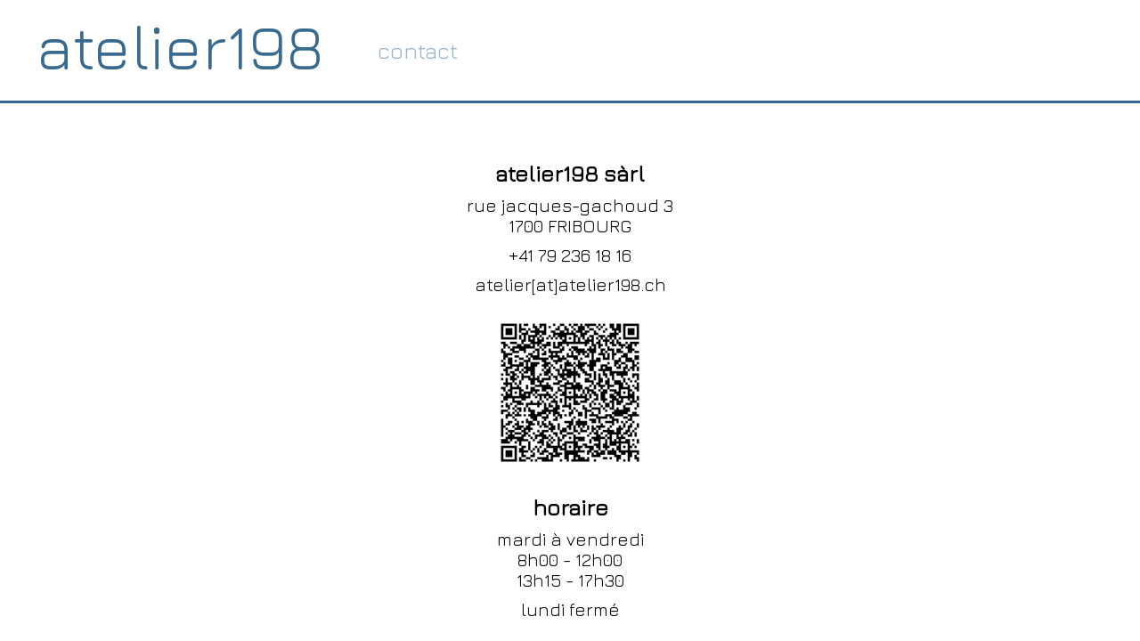

--- FILE ---
content_type: text/html; charset=UTF-8
request_url: https://atelier198.ch/index.php?topic=contact
body_size: 600
content:
<!DOCTYPE html>
<html lang="fr">
	<head>
		<title>atelier198</title>
		<meta charset="UTF-8">
		<meta name="descrition" content="atelier d'architecture atelier198 sàrl">
		<meta name="keywords" content="atelier198, sàrl, concours, architecture, projet, transformation, coûts, énergie, environnement">
		<meta name="viewport" content="width=device-width, initial-scale=1.0, maximum-scale=1.0">
		<meta http-equiv="content-Language" content="fr, de, en"/>
		<link rel="stylesheet" href="src/format/desktop.css"/>
	</head>
	
	<body>
		<header>
			<nav>
				<div class="menu">
					<div class="logo"><a href="index.php">atelier198</a></div>
					<div class="list">	
						<button id="buttonMenu">
							<div class="buttonBar"></div>
							<div class="buttonBar"></div>
							<div class="buttonBar"></div>
							<div class="buttonBar"></div>
						</button>
						<div class="listMenu">
							<a class="subMenu" href="index.php?topic=contact">contact</a>
								
								
						</div>
					</div>
				</div>
			</nav>
		</header>
		<section>	
			<div class="contact"><div class="societe">atelier198 sàrl</div><div class="contact_txt">rue jacques-gachoud 3</div><div class="contact_txt marginBottom10">1700 FRIBOURG</div><div class="contact_txt marginBottom10">+41 79 236 18 16</div><div class="contact_txt"><a href="mailto:atelier@atelier198.ch">atelier[at]atelier198.ch</a></div><div><img src="img/qrcode/atelier198_vcf_black_gachoud.png"></div><div class="societe">horaire</div><div class="contact_txt">mardi à vendredi</div><div class="contact_txt marginBottom10">8h00 - 12h00 </br> 13h15 - 17h30</div><div class="contact_txt">lundi fermé</div></div>	
		</section>
	</body>
</html>

--- FILE ---
content_type: text/css
request_url: https://atelier198.ch/src/format/desktop.css
body_size: 540
content:
@import url('common.css');

section
{
	width: 1500px;
	margin: auto;
	padding-top: 180px;
}

.container_book
{
    columns: 5;
	column-gap: 50px;
	/*border: solid blue 3px;*/
}

.box_book
{
   /*break-inside: avoid;*/
   margin: 0 0 80px 0;
}

.titel
{
	font-size: 20px;
}

/*start header-----------------------------*/
nav
{
	width: 100%;
	position: fixed;
	top: 0px;
	border-bottom: solid var(--blue) 3px;
	background: white;
}

nav .logo
{
	font-size: 70px;
	margin: 10px 30px 10px 30px;
}

nav .menu
{
	display: flex;
	align-items: center;
}

a.subMenu
{
	margin: 0 0 0 20px;
	font-size: 25px;
	color: var(--blueMiddle);
}

a.subMenu:hover
{
	color: var(--blue);
}

button
{
	display: none;
	background: white;
}
/*end header-----------------------------*/

@media all and (min-width: 900px)
{
	#gest
	{
		width: 100%;
		display: flex;
		justify-content: space-between;
	}	
	
	#gestDetail
	{
		width: 50%;
		display: flex;
		flex-direction: column;
		padding: 0 20px 0 20px;
		border-left: solid black 3px;
	}
}

@media all and (max-width: 1500px)
{
	section
	{
		width: 1200px;
	}
	
	.container_book
	{
		columns: 4;
	}
}

@media all and (max-width: 1200px)
{
	section
	{
		width: 900px;
	}
	
	.container_book
	{
		columns: 3;
	}
}

@media all and (max-width: 900px)
{
	section
	{
		width: 600px;
	}
	
	button
	{
		display: flex;
		flex-direction: column;
		justify-content: space-between;
		padding: 15px;
		height: 80px;
		border: none;
	}

	.buttonBar
	{
		width: 70px;
		height: 3px;
		background-color: var(--blue);
	}

	.listMenu, span
	{
		display: none;
	}

	.list:hover .listMenu
	{
		display: flex;
		flex-direction: column;
		position: absolute;
		background: white;
		margin: -5px 0 0 5px;
		padding: 15px 20px 20px 0;
		border: solid var(--blue) 3px;
		border-radius: 15px;
	}

	.container_book
	{
		columns: 2;
	}
}

@media all and (max-width: 600px)
{
	section
	{
		width: 300px;
	}

	.container_book
	{
		columns: 1;
	}
}

--- FILE ---
content_type: text/css
request_url: https://atelier198.ch/src/format/common.css
body_size: 1347
content:
@import url('https://fonts.googleapis.com/css?family=Jura');

@font-face {
	font-family: "JuraLib";
	src: url("../format/fonts/jura/Jura-Regular.ttf") format("truetype");
}

/*div
{
	border: solid purple 2px;
}*/

:root
{
	--blue: rgba(56,106,144,1);
	--blueThreeQuart: rgba(56,106,144,0.75);		
	--blueMiddle: rgba(56,106,144,0.5);		
	--blueQuart: rgba(56,106,144,0.25);		
}

body
{
	font-family: 'Jura', 'JuraLib', Arial, Verdana, sans-serif;
	margin: auto;
	/*vert*//*background: rgb(210,254,20);*/
	/*vert*//*background: rgba(193,211,115);*/
	/*violet*//*background: rgba(180,47,130);*/
	/*jaune*//*background: rgba(255,207,10);*/
	/*jaune*//*background: rgba(255,254,195);*/
	/*brun*//*background: rgba(176,118,118,0.5);*/
	/*orange*//*background: rgba(223,106,21, 0.25);*/
	/*violet-rose*//*background: rgba(162,49,171);*/
	/*violet*//*background: rgba(119,49,171);*/
	/*vert-bleu*//*background: rgba(49,171,160); */
}

footer
{
	display: flex;
	font-size: 12px;
	justify-content: center;
	margin-top: 50px;
}

a
{
	text-decoration: none;
	color: black;
}

p
{
	font-size: 16px;
	margin: 0px;
}

input, select, textarea
{
	font-family: 'Jura', 'JuraLib', Arial, Verdana, sans-serif;
	font-weight: bold;
	color: var(--blue);
	margin: 0 0 10px 0;
	height: 20px;
	background: transparent; 
	border: solid var(--blueMiddle) 1px;
	border-radius: 5px;
}

input[type="text"], input[type="number"], input[type="file"], input[type="url"], textarea, select
{
	width: 150px;
	max-width: 320px;
}

select
{
	height: 24px;	
	width: 154px;
}

input[type="submit"]
{
	height: 24px;
	color: var(--blue);
	background: var(--blueQuart);
	border: none;
}

input[type="submit"].add
{
	width: 24px;
}

input[type="submit"]:hover
{
	background: var(--blueMiddle);
}

/*img.home
{
	width: 100%;
}*/

img.vignette
{
	height: 30px;
	margin: 10px 0 0 0;
}

/*img.box_presentation
{
	width: 100%;
	margin-bottom: 30px;
}*/


/*.img_presentation
{
	width: 100%;
	margin-bottom: 30px;
}*/

/*.presentation
{
	width: 30%;
	border: solid orange 2px;
}*/

.auth
{
	margin-top: 50px;
}

.del
{
	width: 20px;
	font-weight: bold;
	padding: 10px 0 0 10px;
}

.libelle
{
	flex: 1;
	font-weight: bold;
	padding: 10px 0 0 20px;
}

.container_presentation
{
	display: flex;
	flex-wrap: wrap;
	justify-content: space-between;
	/*flex-direction: row;*/
	/*display: inline;*/
	/*width: 100%;*/
	/*border: solid cyan 2px;*/
	/*display: block;*/
}

.box_presentation /*, .img_presentation*/
{
	width: 25%;
	padding: 0 30px 0 30px;
	margin-bottom: 30px;
	text-align: justify
	/*height: 250px;*/
	/*border: solid green 1px;*/
}

.box_book img
{
	width: 100%;
}

.box_presentation .titel
{
	margin-bottom: 20px;
}

.box_presentation img
{
	width: 100%;
	margin-bottom: 30px;	
}

/*.box_book
{
   break-inside: avoid;
}*/

/*.presentation
{
	width: 250px;
	border: solid orange 3px;
}*/

.contact
{
	/*margin:auto;*/
	/*width: 100%;*/
	font-size: 20px;
/*border: solid magenta 2px;*/
}

.contact div
{
	text-align: center;
/*border: solid green 2px;*/
}

.contact img
{
	margin: 30px 0 30px 0;
	height: 160px;
}

/*.contact a
{
	display: block;
	color: black;
	text-align: center;
border: solid purple 2px;	
}*/

/*.contact img
{

border: solid yellow 2px;	

}*/

.societe
{
	font-size: 25px;
	font-weight: bold;
	margin-bottom: 10px;
}


.titel
{
	font-variant: small-caps;
	font-weight: bold;
	word-wrap: break-word;
}

/*.texte_box
{
	border: solid black 2px;
	padding: 10px;
}*/

/*.message
{
	font-size: 25px;
	font-variant: small-caps;
	font-weight: bold;
	text-align: center;
	padding: 0 0 10px 0;
	margin: 0 0 15px 0;
}*/

.containColumn
{
	width: 100%;
	display: flex;
	flex-direction: column;
}

.containLine
{
	width: 100%;
	display: flex;
	justify-content: space-between;
}

/*start header-----------------------------*/
nav .logo
{
	font-weight: semi-bold;
	text-align: center;
	padding: 0 10px 10px 10px;
	/*color: var(--blue);*/
}

.logo a
{
	color: var(--blue);
}
/*end header-----------------------------*/

/*start simple class-----------------------------*/
.flex
{
	display: flex;
	align-content: flex-start;
}

.fontBlue
{
	color: var(--blue);	
}

.font12
{
	font-size: 13px;
}

.font30
{
	font-size: 30px;
}

.bold
{
	font-weight: bold;	
}

.smallCaps
{
	font-variant: small-caps;
}

.height50
{
	height: 50px;
}

.marginTop20
{
	margin-top: 20px;
}

.marginBottom30
{
	margin-bottom: 30px;
}

.marginBottom10
{
	margin-bottom: 10px;
}

.topline
{
	border-top: dotted var(--blue) 1px;		
}

.toplineBold
{
	border-top: solid black 3px;	
}
/*end simple class-----------------------------*/

#gestDetail
{
	width: 100%;
	display: flex;
	flex-direction: column;
	padding: 0 20px 0 20px;
	border-left: solid black 3px;
}

#gestDetail img
{
	width: 100%;
	margin: 20px 0 0 0;
}